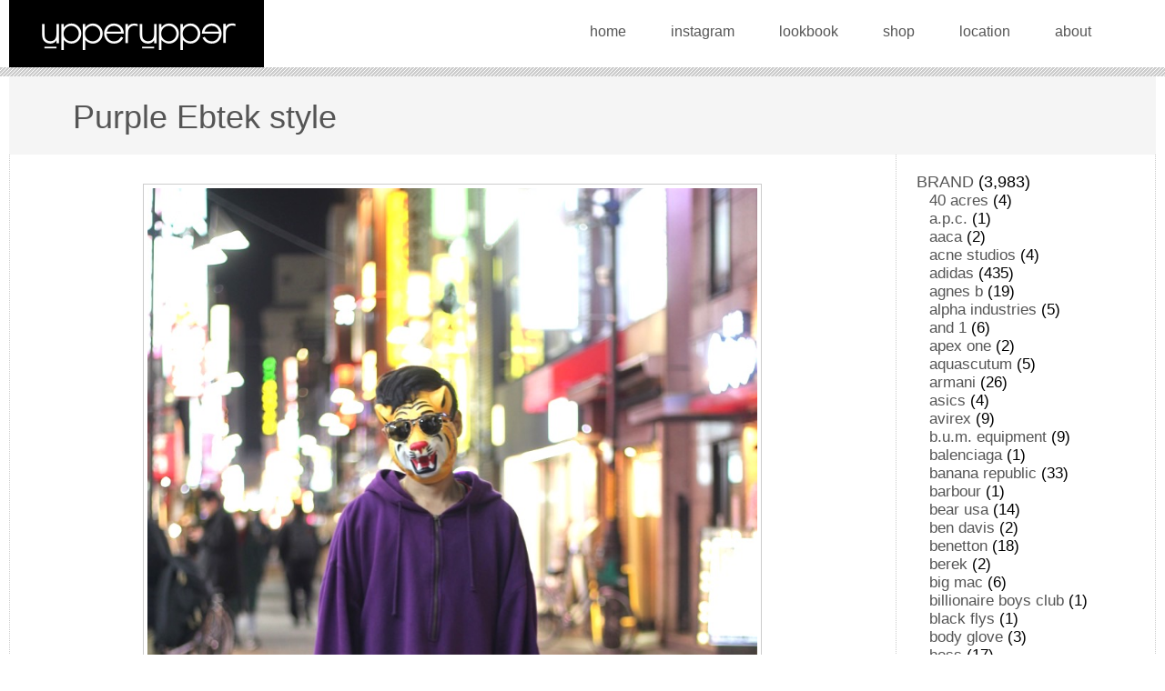

--- FILE ---
content_type: text/html; charset=UTF-8
request_url: https://upperupper.jp/2019/03/18/purple_ebtek_style/
body_size: 17883
content:
<!doctype html>
<html lang="ja">
<head>
<meta charset="UTF-8">
<meta name="viewport" content="width=device-width,initial-scale=1.0">
<title>Purple Ebtek style &#8211; upperupper</title>
<meta name='robots' content='max-image-preview:large' />
<style id='wp-img-auto-sizes-contain-inline-css'>
img:is([sizes=auto i],[sizes^="auto," i]){contain-intrinsic-size:3000px 1500px}
/*# sourceURL=wp-img-auto-sizes-contain-inline-css */
</style>
<style id='wp-block-library-inline-css'>
:root{--wp-block-synced-color:#7a00df;--wp-block-synced-color--rgb:122,0,223;--wp-bound-block-color:var(--wp-block-synced-color);--wp-editor-canvas-background:#ddd;--wp-admin-theme-color:#007cba;--wp-admin-theme-color--rgb:0,124,186;--wp-admin-theme-color-darker-10:#006ba1;--wp-admin-theme-color-darker-10--rgb:0,107,160.5;--wp-admin-theme-color-darker-20:#005a87;--wp-admin-theme-color-darker-20--rgb:0,90,135;--wp-admin-border-width-focus:2px}@media (min-resolution:192dpi){:root{--wp-admin-border-width-focus:1.5px}}.wp-element-button{cursor:pointer}:root .has-very-light-gray-background-color{background-color:#eee}:root .has-very-dark-gray-background-color{background-color:#313131}:root .has-very-light-gray-color{color:#eee}:root .has-very-dark-gray-color{color:#313131}:root .has-vivid-green-cyan-to-vivid-cyan-blue-gradient-background{background:linear-gradient(135deg,#00d084,#0693e3)}:root .has-purple-crush-gradient-background{background:linear-gradient(135deg,#34e2e4,#4721fb 50%,#ab1dfe)}:root .has-hazy-dawn-gradient-background{background:linear-gradient(135deg,#faaca8,#dad0ec)}:root .has-subdued-olive-gradient-background{background:linear-gradient(135deg,#fafae1,#67a671)}:root .has-atomic-cream-gradient-background{background:linear-gradient(135deg,#fdd79a,#004a59)}:root .has-nightshade-gradient-background{background:linear-gradient(135deg,#330968,#31cdcf)}:root .has-midnight-gradient-background{background:linear-gradient(135deg,#020381,#2874fc)}:root{--wp--preset--font-size--normal:16px;--wp--preset--font-size--huge:42px}.has-regular-font-size{font-size:1em}.has-larger-font-size{font-size:2.625em}.has-normal-font-size{font-size:var(--wp--preset--font-size--normal)}.has-huge-font-size{font-size:var(--wp--preset--font-size--huge)}.has-text-align-center{text-align:center}.has-text-align-left{text-align:left}.has-text-align-right{text-align:right}.has-fit-text{white-space:nowrap!important}#end-resizable-editor-section{display:none}.aligncenter{clear:both}.items-justified-left{justify-content:flex-start}.items-justified-center{justify-content:center}.items-justified-right{justify-content:flex-end}.items-justified-space-between{justify-content:space-between}.screen-reader-text{border:0;clip-path:inset(50%);height:1px;margin:-1px;overflow:hidden;padding:0;position:absolute;width:1px;word-wrap:normal!important}.screen-reader-text:focus{background-color:#ddd;clip-path:none;color:#444;display:block;font-size:1em;height:auto;left:5px;line-height:normal;padding:15px 23px 14px;text-decoration:none;top:5px;width:auto;z-index:100000}html :where(.has-border-color){border-style:solid}html :where([style*=border-top-color]){border-top-style:solid}html :where([style*=border-right-color]){border-right-style:solid}html :where([style*=border-bottom-color]){border-bottom-style:solid}html :where([style*=border-left-color]){border-left-style:solid}html :where([style*=border-width]){border-style:solid}html :where([style*=border-top-width]){border-top-style:solid}html :where([style*=border-right-width]){border-right-style:solid}html :where([style*=border-bottom-width]){border-bottom-style:solid}html :where([style*=border-left-width]){border-left-style:solid}html :where(img[class*=wp-image-]){height:auto;max-width:100%}:where(figure){margin:0 0 1em}html :where(.is-position-sticky){--wp-admin--admin-bar--position-offset:var(--wp-admin--admin-bar--height,0px)}@media screen and (max-width:600px){html :where(.is-position-sticky){--wp-admin--admin-bar--position-offset:0px}}

/*# sourceURL=wp-block-library-inline-css */
</style><style id='wp-block-archives-inline-css'>
.wp-block-archives{box-sizing:border-box}.wp-block-archives-dropdown label{display:block}
/*# sourceURL=https://upperupper.jp/cwp/wp-includes/blocks/archives/style.min.css */
</style>
<style id='wp-block-categories-inline-css'>
.wp-block-categories{box-sizing:border-box}.wp-block-categories.alignleft{margin-right:2em}.wp-block-categories.alignright{margin-left:2em}.wp-block-categories.wp-block-categories-dropdown.aligncenter{text-align:center}.wp-block-categories .wp-block-categories__label{display:block;width:100%}
/*# sourceURL=https://upperupper.jp/cwp/wp-includes/blocks/categories/style.min.css */
</style>
<style id='wp-block-image-inline-css'>
.wp-block-image>a,.wp-block-image>figure>a{display:inline-block}.wp-block-image img{box-sizing:border-box;height:auto;max-width:100%;vertical-align:bottom}@media not (prefers-reduced-motion){.wp-block-image img.hide{visibility:hidden}.wp-block-image img.show{animation:show-content-image .4s}}.wp-block-image[style*=border-radius] img,.wp-block-image[style*=border-radius]>a{border-radius:inherit}.wp-block-image.has-custom-border img{box-sizing:border-box}.wp-block-image.aligncenter{text-align:center}.wp-block-image.alignfull>a,.wp-block-image.alignwide>a{width:100%}.wp-block-image.alignfull img,.wp-block-image.alignwide img{height:auto;width:100%}.wp-block-image .aligncenter,.wp-block-image .alignleft,.wp-block-image .alignright,.wp-block-image.aligncenter,.wp-block-image.alignleft,.wp-block-image.alignright{display:table}.wp-block-image .aligncenter>figcaption,.wp-block-image .alignleft>figcaption,.wp-block-image .alignright>figcaption,.wp-block-image.aligncenter>figcaption,.wp-block-image.alignleft>figcaption,.wp-block-image.alignright>figcaption{caption-side:bottom;display:table-caption}.wp-block-image .alignleft{float:left;margin:.5em 1em .5em 0}.wp-block-image .alignright{float:right;margin:.5em 0 .5em 1em}.wp-block-image .aligncenter{margin-left:auto;margin-right:auto}.wp-block-image :where(figcaption){margin-bottom:1em;margin-top:.5em}.wp-block-image.is-style-circle-mask img{border-radius:9999px}@supports ((-webkit-mask-image:none) or (mask-image:none)) or (-webkit-mask-image:none){.wp-block-image.is-style-circle-mask img{border-radius:0;-webkit-mask-image:url('data:image/svg+xml;utf8,<svg viewBox="0 0 100 100" xmlns="http://www.w3.org/2000/svg"><circle cx="50" cy="50" r="50"/></svg>');mask-image:url('data:image/svg+xml;utf8,<svg viewBox="0 0 100 100" xmlns="http://www.w3.org/2000/svg"><circle cx="50" cy="50" r="50"/></svg>');mask-mode:alpha;-webkit-mask-position:center;mask-position:center;-webkit-mask-repeat:no-repeat;mask-repeat:no-repeat;-webkit-mask-size:contain;mask-size:contain}}:root :where(.wp-block-image.is-style-rounded img,.wp-block-image .is-style-rounded img){border-radius:9999px}.wp-block-image figure{margin:0}.wp-lightbox-container{display:flex;flex-direction:column;position:relative}.wp-lightbox-container img{cursor:zoom-in}.wp-lightbox-container img:hover+button{opacity:1}.wp-lightbox-container button{align-items:center;backdrop-filter:blur(16px) saturate(180%);background-color:#5a5a5a40;border:none;border-radius:4px;cursor:zoom-in;display:flex;height:20px;justify-content:center;opacity:0;padding:0;position:absolute;right:16px;text-align:center;top:16px;width:20px;z-index:100}@media not (prefers-reduced-motion){.wp-lightbox-container button{transition:opacity .2s ease}}.wp-lightbox-container button:focus-visible{outline:3px auto #5a5a5a40;outline:3px auto -webkit-focus-ring-color;outline-offset:3px}.wp-lightbox-container button:hover{cursor:pointer;opacity:1}.wp-lightbox-container button:focus{opacity:1}.wp-lightbox-container button:focus,.wp-lightbox-container button:hover,.wp-lightbox-container button:not(:hover):not(:active):not(.has-background){background-color:#5a5a5a40;border:none}.wp-lightbox-overlay{box-sizing:border-box;cursor:zoom-out;height:100vh;left:0;overflow:hidden;position:fixed;top:0;visibility:hidden;width:100%;z-index:100000}.wp-lightbox-overlay .close-button{align-items:center;cursor:pointer;display:flex;justify-content:center;min-height:40px;min-width:40px;padding:0;position:absolute;right:calc(env(safe-area-inset-right) + 16px);top:calc(env(safe-area-inset-top) + 16px);z-index:5000000}.wp-lightbox-overlay .close-button:focus,.wp-lightbox-overlay .close-button:hover,.wp-lightbox-overlay .close-button:not(:hover):not(:active):not(.has-background){background:none;border:none}.wp-lightbox-overlay .lightbox-image-container{height:var(--wp--lightbox-container-height);left:50%;overflow:hidden;position:absolute;top:50%;transform:translate(-50%,-50%);transform-origin:top left;width:var(--wp--lightbox-container-width);z-index:9999999999}.wp-lightbox-overlay .wp-block-image{align-items:center;box-sizing:border-box;display:flex;height:100%;justify-content:center;margin:0;position:relative;transform-origin:0 0;width:100%;z-index:3000000}.wp-lightbox-overlay .wp-block-image img{height:var(--wp--lightbox-image-height);min-height:var(--wp--lightbox-image-height);min-width:var(--wp--lightbox-image-width);width:var(--wp--lightbox-image-width)}.wp-lightbox-overlay .wp-block-image figcaption{display:none}.wp-lightbox-overlay button{background:none;border:none}.wp-lightbox-overlay .scrim{background-color:#fff;height:100%;opacity:.9;position:absolute;width:100%;z-index:2000000}.wp-lightbox-overlay.active{visibility:visible}@media not (prefers-reduced-motion){.wp-lightbox-overlay.active{animation:turn-on-visibility .25s both}.wp-lightbox-overlay.active img{animation:turn-on-visibility .35s both}.wp-lightbox-overlay.show-closing-animation:not(.active){animation:turn-off-visibility .35s both}.wp-lightbox-overlay.show-closing-animation:not(.active) img{animation:turn-off-visibility .25s both}.wp-lightbox-overlay.zoom.active{animation:none;opacity:1;visibility:visible}.wp-lightbox-overlay.zoom.active .lightbox-image-container{animation:lightbox-zoom-in .4s}.wp-lightbox-overlay.zoom.active .lightbox-image-container img{animation:none}.wp-lightbox-overlay.zoom.active .scrim{animation:turn-on-visibility .4s forwards}.wp-lightbox-overlay.zoom.show-closing-animation:not(.active){animation:none}.wp-lightbox-overlay.zoom.show-closing-animation:not(.active) .lightbox-image-container{animation:lightbox-zoom-out .4s}.wp-lightbox-overlay.zoom.show-closing-animation:not(.active) .lightbox-image-container img{animation:none}.wp-lightbox-overlay.zoom.show-closing-animation:not(.active) .scrim{animation:turn-off-visibility .4s forwards}}@keyframes show-content-image{0%{visibility:hidden}99%{visibility:hidden}to{visibility:visible}}@keyframes turn-on-visibility{0%{opacity:0}to{opacity:1}}@keyframes turn-off-visibility{0%{opacity:1;visibility:visible}99%{opacity:0;visibility:visible}to{opacity:0;visibility:hidden}}@keyframes lightbox-zoom-in{0%{transform:translate(calc((-100vw + var(--wp--lightbox-scrollbar-width))/2 + var(--wp--lightbox-initial-left-position)),calc(-50vh + var(--wp--lightbox-initial-top-position))) scale(var(--wp--lightbox-scale))}to{transform:translate(-50%,-50%) scale(1)}}@keyframes lightbox-zoom-out{0%{transform:translate(-50%,-50%) scale(1);visibility:visible}99%{visibility:visible}to{transform:translate(calc((-100vw + var(--wp--lightbox-scrollbar-width))/2 + var(--wp--lightbox-initial-left-position)),calc(-50vh + var(--wp--lightbox-initial-top-position))) scale(var(--wp--lightbox-scale));visibility:hidden}}
/*# sourceURL=https://upperupper.jp/cwp/wp-includes/blocks/image/style.min.css */
</style>
<style id='wp-block-group-inline-css'>
.wp-block-group{box-sizing:border-box}:where(.wp-block-group.wp-block-group-is-layout-constrained){position:relative}
/*# sourceURL=https://upperupper.jp/cwp/wp-includes/blocks/group/style.min.css */
</style>
<style id='wp-block-paragraph-inline-css'>
.is-small-text{font-size:.875em}.is-regular-text{font-size:1em}.is-large-text{font-size:2.25em}.is-larger-text{font-size:3em}.has-drop-cap:not(:focus):first-letter{float:left;font-size:8.4em;font-style:normal;font-weight:100;line-height:.68;margin:.05em .1em 0 0;text-transform:uppercase}body.rtl .has-drop-cap:not(:focus):first-letter{float:none;margin-left:.1em}p.has-drop-cap.has-background{overflow:hidden}:root :where(p.has-background){padding:1.25em 2.375em}:where(p.has-text-color:not(.has-link-color)) a{color:inherit}p.has-text-align-left[style*="writing-mode:vertical-lr"],p.has-text-align-right[style*="writing-mode:vertical-rl"]{rotate:180deg}
/*# sourceURL=https://upperupper.jp/cwp/wp-includes/blocks/paragraph/style.min.css */
</style>
<link rel='stylesheet' id='wc-blocks-style-css' href='https://upperupper.jp/cwp/wp-content/plugins/woocommerce/assets/client/blocks/wc-blocks.css?ver=wc-10.3.7' media='all' />
<style id='global-styles-inline-css'>
:root{--wp--preset--aspect-ratio--square: 1;--wp--preset--aspect-ratio--4-3: 4/3;--wp--preset--aspect-ratio--3-4: 3/4;--wp--preset--aspect-ratio--3-2: 3/2;--wp--preset--aspect-ratio--2-3: 2/3;--wp--preset--aspect-ratio--16-9: 16/9;--wp--preset--aspect-ratio--9-16: 9/16;--wp--preset--color--black: #000000;--wp--preset--color--cyan-bluish-gray: #abb8c3;--wp--preset--color--white: #ffffff;--wp--preset--color--pale-pink: #f78da7;--wp--preset--color--vivid-red: #cf2e2e;--wp--preset--color--luminous-vivid-orange: #ff6900;--wp--preset--color--luminous-vivid-amber: #fcb900;--wp--preset--color--light-green-cyan: #7bdcb5;--wp--preset--color--vivid-green-cyan: #00d084;--wp--preset--color--pale-cyan-blue: #8ed1fc;--wp--preset--color--vivid-cyan-blue: #0693e3;--wp--preset--color--vivid-purple: #9b51e0;--wp--preset--gradient--vivid-cyan-blue-to-vivid-purple: linear-gradient(135deg,rgb(6,147,227) 0%,rgb(155,81,224) 100%);--wp--preset--gradient--light-green-cyan-to-vivid-green-cyan: linear-gradient(135deg,rgb(122,220,180) 0%,rgb(0,208,130) 100%);--wp--preset--gradient--luminous-vivid-amber-to-luminous-vivid-orange: linear-gradient(135deg,rgb(252,185,0) 0%,rgb(255,105,0) 100%);--wp--preset--gradient--luminous-vivid-orange-to-vivid-red: linear-gradient(135deg,rgb(255,105,0) 0%,rgb(207,46,46) 100%);--wp--preset--gradient--very-light-gray-to-cyan-bluish-gray: linear-gradient(135deg,rgb(238,238,238) 0%,rgb(169,184,195) 100%);--wp--preset--gradient--cool-to-warm-spectrum: linear-gradient(135deg,rgb(74,234,220) 0%,rgb(151,120,209) 20%,rgb(207,42,186) 40%,rgb(238,44,130) 60%,rgb(251,105,98) 80%,rgb(254,248,76) 100%);--wp--preset--gradient--blush-light-purple: linear-gradient(135deg,rgb(255,206,236) 0%,rgb(152,150,240) 100%);--wp--preset--gradient--blush-bordeaux: linear-gradient(135deg,rgb(254,205,165) 0%,rgb(254,45,45) 50%,rgb(107,0,62) 100%);--wp--preset--gradient--luminous-dusk: linear-gradient(135deg,rgb(255,203,112) 0%,rgb(199,81,192) 50%,rgb(65,88,208) 100%);--wp--preset--gradient--pale-ocean: linear-gradient(135deg,rgb(255,245,203) 0%,rgb(182,227,212) 50%,rgb(51,167,181) 100%);--wp--preset--gradient--electric-grass: linear-gradient(135deg,rgb(202,248,128) 0%,rgb(113,206,126) 100%);--wp--preset--gradient--midnight: linear-gradient(135deg,rgb(2,3,129) 0%,rgb(40,116,252) 100%);--wp--preset--font-size--small: 13px;--wp--preset--font-size--medium: 20px;--wp--preset--font-size--large: 36px;--wp--preset--font-size--x-large: 42px;--wp--preset--spacing--20: 0.44rem;--wp--preset--spacing--30: 0.67rem;--wp--preset--spacing--40: 1rem;--wp--preset--spacing--50: 1.5rem;--wp--preset--spacing--60: 2.25rem;--wp--preset--spacing--70: 3.38rem;--wp--preset--spacing--80: 5.06rem;--wp--preset--shadow--natural: 6px 6px 9px rgba(0, 0, 0, 0.2);--wp--preset--shadow--deep: 12px 12px 50px rgba(0, 0, 0, 0.4);--wp--preset--shadow--sharp: 6px 6px 0px rgba(0, 0, 0, 0.2);--wp--preset--shadow--outlined: 6px 6px 0px -3px rgb(255, 255, 255), 6px 6px rgb(0, 0, 0);--wp--preset--shadow--crisp: 6px 6px 0px rgb(0, 0, 0);}:where(.is-layout-flex){gap: 0.5em;}:where(.is-layout-grid){gap: 0.5em;}body .is-layout-flex{display: flex;}.is-layout-flex{flex-wrap: wrap;align-items: center;}.is-layout-flex > :is(*, div){margin: 0;}body .is-layout-grid{display: grid;}.is-layout-grid > :is(*, div){margin: 0;}:where(.wp-block-columns.is-layout-flex){gap: 2em;}:where(.wp-block-columns.is-layout-grid){gap: 2em;}:where(.wp-block-post-template.is-layout-flex){gap: 1.25em;}:where(.wp-block-post-template.is-layout-grid){gap: 1.25em;}.has-black-color{color: var(--wp--preset--color--black) !important;}.has-cyan-bluish-gray-color{color: var(--wp--preset--color--cyan-bluish-gray) !important;}.has-white-color{color: var(--wp--preset--color--white) !important;}.has-pale-pink-color{color: var(--wp--preset--color--pale-pink) !important;}.has-vivid-red-color{color: var(--wp--preset--color--vivid-red) !important;}.has-luminous-vivid-orange-color{color: var(--wp--preset--color--luminous-vivid-orange) !important;}.has-luminous-vivid-amber-color{color: var(--wp--preset--color--luminous-vivid-amber) !important;}.has-light-green-cyan-color{color: var(--wp--preset--color--light-green-cyan) !important;}.has-vivid-green-cyan-color{color: var(--wp--preset--color--vivid-green-cyan) !important;}.has-pale-cyan-blue-color{color: var(--wp--preset--color--pale-cyan-blue) !important;}.has-vivid-cyan-blue-color{color: var(--wp--preset--color--vivid-cyan-blue) !important;}.has-vivid-purple-color{color: var(--wp--preset--color--vivid-purple) !important;}.has-black-background-color{background-color: var(--wp--preset--color--black) !important;}.has-cyan-bluish-gray-background-color{background-color: var(--wp--preset--color--cyan-bluish-gray) !important;}.has-white-background-color{background-color: var(--wp--preset--color--white) !important;}.has-pale-pink-background-color{background-color: var(--wp--preset--color--pale-pink) !important;}.has-vivid-red-background-color{background-color: var(--wp--preset--color--vivid-red) !important;}.has-luminous-vivid-orange-background-color{background-color: var(--wp--preset--color--luminous-vivid-orange) !important;}.has-luminous-vivid-amber-background-color{background-color: var(--wp--preset--color--luminous-vivid-amber) !important;}.has-light-green-cyan-background-color{background-color: var(--wp--preset--color--light-green-cyan) !important;}.has-vivid-green-cyan-background-color{background-color: var(--wp--preset--color--vivid-green-cyan) !important;}.has-pale-cyan-blue-background-color{background-color: var(--wp--preset--color--pale-cyan-blue) !important;}.has-vivid-cyan-blue-background-color{background-color: var(--wp--preset--color--vivid-cyan-blue) !important;}.has-vivid-purple-background-color{background-color: var(--wp--preset--color--vivid-purple) !important;}.has-black-border-color{border-color: var(--wp--preset--color--black) !important;}.has-cyan-bluish-gray-border-color{border-color: var(--wp--preset--color--cyan-bluish-gray) !important;}.has-white-border-color{border-color: var(--wp--preset--color--white) !important;}.has-pale-pink-border-color{border-color: var(--wp--preset--color--pale-pink) !important;}.has-vivid-red-border-color{border-color: var(--wp--preset--color--vivid-red) !important;}.has-luminous-vivid-orange-border-color{border-color: var(--wp--preset--color--luminous-vivid-orange) !important;}.has-luminous-vivid-amber-border-color{border-color: var(--wp--preset--color--luminous-vivid-amber) !important;}.has-light-green-cyan-border-color{border-color: var(--wp--preset--color--light-green-cyan) !important;}.has-vivid-green-cyan-border-color{border-color: var(--wp--preset--color--vivid-green-cyan) !important;}.has-pale-cyan-blue-border-color{border-color: var(--wp--preset--color--pale-cyan-blue) !important;}.has-vivid-cyan-blue-border-color{border-color: var(--wp--preset--color--vivid-cyan-blue) !important;}.has-vivid-purple-border-color{border-color: var(--wp--preset--color--vivid-purple) !important;}.has-vivid-cyan-blue-to-vivid-purple-gradient-background{background: var(--wp--preset--gradient--vivid-cyan-blue-to-vivid-purple) !important;}.has-light-green-cyan-to-vivid-green-cyan-gradient-background{background: var(--wp--preset--gradient--light-green-cyan-to-vivid-green-cyan) !important;}.has-luminous-vivid-amber-to-luminous-vivid-orange-gradient-background{background: var(--wp--preset--gradient--luminous-vivid-amber-to-luminous-vivid-orange) !important;}.has-luminous-vivid-orange-to-vivid-red-gradient-background{background: var(--wp--preset--gradient--luminous-vivid-orange-to-vivid-red) !important;}.has-very-light-gray-to-cyan-bluish-gray-gradient-background{background: var(--wp--preset--gradient--very-light-gray-to-cyan-bluish-gray) !important;}.has-cool-to-warm-spectrum-gradient-background{background: var(--wp--preset--gradient--cool-to-warm-spectrum) !important;}.has-blush-light-purple-gradient-background{background: var(--wp--preset--gradient--blush-light-purple) !important;}.has-blush-bordeaux-gradient-background{background: var(--wp--preset--gradient--blush-bordeaux) !important;}.has-luminous-dusk-gradient-background{background: var(--wp--preset--gradient--luminous-dusk) !important;}.has-pale-ocean-gradient-background{background: var(--wp--preset--gradient--pale-ocean) !important;}.has-electric-grass-gradient-background{background: var(--wp--preset--gradient--electric-grass) !important;}.has-midnight-gradient-background{background: var(--wp--preset--gradient--midnight) !important;}.has-small-font-size{font-size: var(--wp--preset--font-size--small) !important;}.has-medium-font-size{font-size: var(--wp--preset--font-size--medium) !important;}.has-large-font-size{font-size: var(--wp--preset--font-size--large) !important;}.has-x-large-font-size{font-size: var(--wp--preset--font-size--x-large) !important;}
/*# sourceURL=global-styles-inline-css */
</style>

<style id='classic-theme-styles-inline-css'>
/*! This file is auto-generated */
.wp-block-button__link{color:#fff;background-color:#32373c;border-radius:9999px;box-shadow:none;text-decoration:none;padding:calc(.667em + 2px) calc(1.333em + 2px);font-size:1.125em}.wp-block-file__button{background:#32373c;color:#fff;text-decoration:none}
/*# sourceURL=/wp-includes/css/classic-themes.min.css */
</style>
<link rel='stylesheet' id='woocommerce-layout-css' href='https://upperupper.jp/cwp/wp-content/plugins/woocommerce/assets/css/woocommerce-layout.css?ver=10.3.7' media='all' />
<link rel='stylesheet' id='woocommerce-smallscreen-css' href='https://upperupper.jp/cwp/wp-content/plugins/woocommerce/assets/css/woocommerce-smallscreen.css?ver=10.3.7' media='only screen and (max-width: 768px)' />
<link rel='stylesheet' id='woocommerce-general-css' href='https://upperupper.jp/cwp/wp-content/plugins/woocommerce/assets/css/woocommerce.css?ver=10.3.7' media='all' />
<style id='woocommerce-inline-inline-css'>
.woocommerce form .form-row .required { visibility: visible; }
/*# sourceURL=woocommerce-inline-inline-css */
</style>
<link rel='stylesheet' id='gateway-css' href='https://upperupper.jp/cwp/wp-content/plugins/woocommerce-paypal-payments/modules/ppcp-button/assets/css/gateway.css?ver=3.3.2' media='all' />
<link rel='stylesheet' id='brands-styles-css' href='https://upperupper.jp/cwp/wp-content/plugins/woocommerce/assets/css/brands.css?ver=10.3.7' media='all' />
<link rel='stylesheet' id='upperupper-style-css' href='https://upperupper.jp/cwp/wp-content/themes/upperupper/style.css?ver=1.0.0' media='all and (min-width:1024px)' />
<link rel='stylesheet' id='upperupper-style2-css' href='https://upperupper.jp/cwp/wp-content/themes/upperupper/mobile.css?ver=1.0.0' media='all and (max-width:1023px)' />
<script src="https://upperupper.jp/cwp/wp-content/themes/upperupper/js/jquery-3.6.0.min.js?ver=3.6.0" id="jquery-js"></script>
<script src="https://upperupper.jp/cwp/wp-content/themes/upperupper/js/jquery-migrate-3.3.2.min.js?ver=3.3.2" id="jquery-migrate-js"></script>
<script src="https://upperupper.jp/cwp/wp-content/plugins/woocommerce/assets/js/jquery-blockui/jquery.blockUI.min.js?ver=2.7.0-wc.10.3.7" id="wc-jquery-blockui-js" defer data-wp-strategy="defer"></script>
<script id="wc-add-to-cart-js-extra">
var wc_add_to_cart_params = {"ajax_url":"/cwp/wp-admin/admin-ajax.php","wc_ajax_url":"/?wc-ajax=%%endpoint%%","i18n_view_cart":"\u30ab\u30fc\u30c8\u3092\u8868\u793a","cart_url":"https://upperupper.jp/cart/","is_cart":"","cart_redirect_after_add":"no"};
//# sourceURL=wc-add-to-cart-js-extra
</script>
<script src="https://upperupper.jp/cwp/wp-content/plugins/woocommerce/assets/js/frontend/add-to-cart.min.js?ver=10.3.7" id="wc-add-to-cart-js" defer data-wp-strategy="defer"></script>
<script src="https://upperupper.jp/cwp/wp-content/plugins/woocommerce/assets/js/js-cookie/js.cookie.min.js?ver=2.1.4-wc.10.3.7" id="wc-js-cookie-js" defer data-wp-strategy="defer"></script>
<script id="woocommerce-js-extra">
var woocommerce_params = {"ajax_url":"/cwp/wp-admin/admin-ajax.php","wc_ajax_url":"/?wc-ajax=%%endpoint%%","i18n_password_show":"Show password","i18n_password_hide":"Hide password"};
//# sourceURL=woocommerce-js-extra
</script>
<script src="https://upperupper.jp/cwp/wp-content/plugins/woocommerce/assets/js/frontend/woocommerce.min.js?ver=10.3.7" id="woocommerce-js" defer data-wp-strategy="defer"></script>
	<noscript><style>.woocommerce-product-gallery{ opacity: 1 !important; }</style></noscript>
	
<link rel='stylesheet' id='wc-stripe-blocks-checkout-style-css' href='https://upperupper.jp/cwp/wp-content/plugins/woocommerce-gateway-stripe/build/upe-blocks.css?ver=5149cca93b0373758856' media='all' />
</head>

<body class="wp-singular post-template-default single single-post postid-3984 single-format-standard wp-theme-upperupper theme-upperupper woocommerce-no-js">

<div id="header">
<div class="header_inner">
<h1 id="logo" class="gradation"><a href="https://upperupper.jp/" rel="home"><img src="https://upperupper.jp/cwp/wp-content/themes/upperupper/img/title_logo.png" width="279" height="64" alt="upperupper"></a></h1>

<ul id="nav">
<li class="btn_home"><a href="https://upperupper.jp/">home</a></li>
<li class="btn_instagram"><a href="https://www.instagram.com/uprupr/" target="_blank">instagram</a></li>
<li class="btn_lookbook"><a href="/lookbook/">lookbook</a></li>
<li class="btn_shop"><a href="https://uprupr.base.shop" target="_blank">shop</a></li>
<li class="btn_location"><a href="/location/">location</a></li>
<li class="btn_about"><a href="https://uprupr.base.shop/about" target="_blank">about</a></li>
</ul>
<!-- .header_inner end--></div>
<!-- #header end--></div>







<main id="contents">
<h1 class="entry-title">Purple Ebtek style</h1>
<div id="entryset">

<div id="main" class="entry">

<figure class="wp-block-image"><img decoding="async" src="/lookbookdata/entry_img/2019-03-18%2019.28.00.jpg" alt="2019-03-18 19.28.00.jpg"/></figure>



<figure class="wp-block-image"><img decoding="async" src="/lookbookdata/entry_img/2019-03-18%2019.30.20.jpg" alt="2019-03-18 19.30.20.jpg"/></figure>



<figure class="wp-block-image"><img decoding="async" src="/lookbookdata/entry_img/2019-03-18%2019.28.16.jpg" alt="2019-03-18 19.28.16.jpg"/></figure>



<figure class="wp-block-image"><img decoding="async" src="/lookbookdata/entry_img/2019-03-18%2019.34.51.jpg" alt="2019-03-18 19.34.51.jpg"/></figure>



<figure class="wp-block-image"><img decoding="async" src="/lookbookdata/entry_img/2019-03-18%2019.34.57.jpg" alt="2019-03-18 19.34.57.jpg"/></figure>



<figure class="wp-block-image"><img decoding="async" src="/lookbookdata/entry_img/2019-03-18%2019.35.41.jpg" alt="2019-03-18 19.35.41.jpg"/></figure>



<p>Eddie Bauer 90&#8217;s vintage Ebtek half-zip loose hoodie XL<span style="color: #ff0000;"> sold</span></p>



<p>NIKE 00&#8217;s vintage NCAA Cincinatti Bearcats Danny Fortson black jersey 4XL<span style="color: #ff0000;"> sold</span></p>



<p>Polo Jeans Co. 00&#8217;s vintage blue denim cargo shorts W34 <span style="color: #ff0000;">sold</span></p>

<ul class="entry_footer">
<li>Category : <a href="https://upperupper.jp/category/brand/" rel="category tag">BRAND</a> , <a href="https://upperupper.jp/category/brand/eddie-bauer/" rel="category tag">eddie bauer</a> , <a href="https://upperupper.jp/category/item/" rel="category tag">ITEM</a> , <a href="https://upperupper.jp/category/item/jersey/" rel="category tag">jersey</a> , <a href="https://upperupper.jp/category/other/nba-mlb-nfl-nhl-etc/" rel="category tag">NBA, MLB, NFL, NHL etc</a> , <a href="https://upperupper.jp/category/brand/nike/" rel="category tag">nike</a> , <a href="https://upperupper.jp/category/other/" rel="category tag">OTHER</a> , <a href="https://upperupper.jp/category/brand/ralph-lauren/" rel="category tag">ralph lauren</a> , <a href="https://upperupper.jp/category/item/shorts/" rel="category tag">shorts</a> , <a href="https://upperupper.jp/category/item/sweats-hoodie/" rel="category tag">sweats, hoodie</a></li>
<li>18 March, 2019</li>
<!-- entry_footer --></ul>

<ul class="paginator">
<li><a href="https://upperupper.jp/2019/03/18/wu_wear_jeans_style/" rel="prev">prev</a></li>
<li><a href="https://upperupper.jp/2019/03/21/1961_yankees_style/" rel="next">next</a></li>
</ul>


<!-- #main --></div>
<!--entryset end--></div>

<aside id="sub" class="widget-area">
<section id="block-6" class="widget widget_block">
<div class="wp-block-group"><div class="wp-block-group__inner-container is-layout-flow wp-block-group-is-layout-flow"><ul class="wp-block-categories-list wp-block-categories">	<li class="cat-item cat-item-36"><a href="https://upperupper.jp/category/brand/">BRAND</a> (3,983)
<ul class='children'>
	<li class="cat-item cat-item-184"><a href="https://upperupper.jp/category/brand/40-acres/">40 acres</a> (4)
</li>
	<li class="cat-item cat-item-271"><a href="https://upperupper.jp/category/brand/a-p-c/">a.p.c.</a> (1)
</li>
	<li class="cat-item cat-item-297"><a href="https://upperupper.jp/category/brand/aaca/">aaca</a> (2)
</li>
	<li class="cat-item cat-item-223"><a href="https://upperupper.jp/category/brand/acne-studios/">acne studios</a> (4)
</li>
	<li class="cat-item cat-item-43"><a href="https://upperupper.jp/category/brand/adidas/">adidas</a> (435)
</li>
	<li class="cat-item cat-item-107"><a href="https://upperupper.jp/category/brand/agnes-b/">agnes b</a> (19)
</li>
	<li class="cat-item cat-item-233"><a href="https://upperupper.jp/category/brand/alpha-industries/">alpha industries</a> (5)
</li>
	<li class="cat-item cat-item-305"><a href="https://upperupper.jp/category/brand/and-1/">and 1</a> (6)
</li>
	<li class="cat-item cat-item-234"><a href="https://upperupper.jp/category/brand/apex-one/">apex one</a> (2)
</li>
	<li class="cat-item cat-item-237"><a href="https://upperupper.jp/category/brand/aquascutum/">aquascutum</a> (5)
</li>
	<li class="cat-item cat-item-159"><a href="https://upperupper.jp/category/brand/armani/">armani</a> (26)
</li>
	<li class="cat-item cat-item-179"><a href="https://upperupper.jp/category/brand/asics/">asics</a> (4)
</li>
	<li class="cat-item cat-item-212"><a href="https://upperupper.jp/category/brand/avirex/">avirex</a> (9)
</li>
	<li class="cat-item cat-item-222"><a href="https://upperupper.jp/category/brand/b-u-m-equipment/">b.u.m. equipment</a> (9)
</li>
	<li class="cat-item cat-item-279"><a href="https://upperupper.jp/category/brand/balenciaga/">balenciaga</a> (1)
</li>
	<li class="cat-item cat-item-192"><a href="https://upperupper.jp/category/brand/banana-republic/">banana republic</a> (33)
</li>
	<li class="cat-item cat-item-296"><a href="https://upperupper.jp/category/brand/barbour/">barbour</a> (1)
</li>
	<li class="cat-item cat-item-213"><a href="https://upperupper.jp/category/brand/bear-usa/">bear usa</a> (14)
</li>
	<li class="cat-item cat-item-289"><a href="https://upperupper.jp/category/brand/ben-davis/">ben davis</a> (2)
</li>
	<li class="cat-item cat-item-61"><a href="https://upperupper.jp/category/brand/benetton/">benetton</a> (18)
</li>
	<li class="cat-item cat-item-147"><a href="https://upperupper.jp/category/brand/berek/">berek</a> (2)
</li>
	<li class="cat-item cat-item-70"><a href="https://upperupper.jp/category/brand/big-mac/">big mac</a> (6)
</li>
	<li class="cat-item cat-item-301"><a href="https://upperupper.jp/category/brand/billionaire-boys-club/">billionaire boys club</a> (1)
</li>
	<li class="cat-item cat-item-255"><a href="https://upperupper.jp/category/brand/black-flys/">black flys</a> (1)
</li>
	<li class="cat-item cat-item-274"><a href="https://upperupper.jp/category/brand/body-glove/">body glove</a> (3)
</li>
	<li class="cat-item cat-item-228"><a href="https://upperupper.jp/category/brand/boss/">boss</a> (17)
</li>
	<li class="cat-item cat-item-105"><a href="https://upperupper.jp/category/brand/british-knights/">british knights</a> (4)
</li>
	<li class="cat-item cat-item-140"><a href="https://upperupper.jp/category/brand/brooks-brothers/">brooks brothers</a> (19)
</li>
	<li class="cat-item cat-item-227"><a href="https://upperupper.jp/category/brand/bugle-boy/">bugle boy</a> (2)
</li>
	<li class="cat-item cat-item-158"><a href="https://upperupper.jp/category/brand/burberrys/">burberrys</a> (21)
</li>
	<li class="cat-item cat-item-298"><a href="https://upperupper.jp/category/brand/cabelas/">cabela&#039;s</a> (6)
</li>
	<li class="cat-item cat-item-133"><a href="https://upperupper.jp/category/brand/calvin-klein/">calvin klein</a> (53)
</li>
	<li class="cat-item cat-item-276"><a href="https://upperupper.jp/category/brand/canada-goose/">canada goose</a> (1)
</li>
	<li class="cat-item cat-item-167"><a href="https://upperupper.jp/category/brand/carhartt/">carhartt</a> (312)
</li>
	<li class="cat-item cat-item-106"><a href="https://upperupper.jp/category/brand/carters/">carter&#039;s</a> (1)
</li>
	<li class="cat-item cat-item-300"><a href="https://upperupper.jp/category/brand/castelbajac/">castelbajac</a> (5)
</li>
	<li class="cat-item cat-item-262"><a href="https://upperupper.jp/category/brand/caterpillar/">caterpillar</a> (8)
</li>
	<li class="cat-item cat-item-186"><a href="https://upperupper.jp/category/brand/ccm/">ccm</a> (29)
</li>
	<li class="cat-item cat-item-95"><a href="https://upperupper.jp/category/brand/chalk-line/">chalk line</a> (29)
</li>
	<li class="cat-item cat-item-48"><a href="https://upperupper.jp/category/brand/champion/">champion</a> (420)
</li>
	<li class="cat-item cat-item-293"><a href="https://upperupper.jp/category/brand/chase/">chase</a> (11)
</li>
	<li class="cat-item cat-item-108"><a href="https://upperupper.jp/category/brand/chippewa/">chippewa</a> (1)
</li>
	<li class="cat-item cat-item-66"><a href="https://upperupper.jp/category/brand/christian-dior/">christian dior</a> (17)
</li>
	<li class="cat-item cat-item-87"><a href="https://upperupper.jp/category/brand/cliff-engle/">cliff engle</a> (20)
</li>
	<li class="cat-item cat-item-168"><a href="https://upperupper.jp/category/brand/club-monaco/">club monaco</a> (6)
</li>
	<li class="cat-item cat-item-166"><a href="https://upperupper.jp/category/brand/coach/">coach</a> (5)
</li>
	<li class="cat-item cat-item-59"><a href="https://upperupper.jp/category/brand/coca-cola/">coca cola</a> (26)
</li>
	<li class="cat-item cat-item-217"><a href="https://upperupper.jp/category/brand/cole-haan/">cole haan</a> (4)
</li>
	<li class="cat-item cat-item-139"><a href="https://upperupper.jp/category/brand/columbia/">columbia</a> (191)
</li>
	<li class="cat-item cat-item-263"><a href="https://upperupper.jp/category/brand/comme-des-garcons/">comme des garçons</a> (2)
</li>
	<li class="cat-item cat-item-282"><a href="https://upperupper.jp/category/brand/converse/">converse</a> (4)
</li>
	<li class="cat-item cat-item-62"><a href="https://upperupper.jp/category/brand/coogi/">coogi</a> (54)
</li>
	<li class="cat-item cat-item-129"><a href="https://upperupper.jp/category/brand/crazee-wear/">crazee wear</a> (2)
</li>
	<li class="cat-item cat-item-67"><a href="https://upperupper.jp/category/brand/cross-colours/">cross colours</a> (90)
</li>
	<li class="cat-item cat-item-164"><a href="https://upperupper.jp/category/brand/cybertek/">cybertek</a> (2)
</li>
	<li class="cat-item cat-item-215"><a href="https://upperupper.jp/category/brand/danner/">danner</a> (19)
</li>
	<li class="cat-item cat-item-294"><a href="https://upperupper.jp/category/brand/davoucci/">davoucci</a> (8)
</li>
	<li class="cat-item cat-item-286"><a href="https://upperupper.jp/category/brand/denver-hayes/">denver hayes</a> (2)
</li>
	<li class="cat-item cat-item-176"><a href="https://upperupper.jp/category/brand/dickies/">dickies</a> (55)
</li>
	<li class="cat-item cat-item-264"><a href="https://upperupper.jp/category/brand/diesel/">diesel</a> (4)
</li>
	<li class="cat-item cat-item-98"><a href="https://upperupper.jp/category/brand/dkny/">dkny</a> (51)
</li>
	<li class="cat-item cat-item-202"><a href="https://upperupper.jp/category/brand/dobbs/">dobbs</a> (43)
</li>
	<li class="cat-item cat-item-82"><a href="https://upperupper.jp/category/brand/dooney-bourke/">dooney &amp; bourke</a> (3)
</li>
	<li class="cat-item cat-item-91"><a href="https://upperupper.jp/category/brand/double-goose/">double goose</a> (6)
</li>
	<li class="cat-item cat-item-162"><a href="https://upperupper.jp/category/brand/drum-major/">drum major</a> (1)
</li>
	<li class="cat-item cat-item-165"><a href="https://upperupper.jp/category/brand/dunhill/">dunhill</a> (1)
</li>
	<li class="cat-item cat-item-250"><a href="https://upperupper.jp/category/brand/ecko/">ecko</a> (11)
</li>
	<li class="cat-item cat-item-190"><a href="https://upperupper.jp/category/brand/eddie-bauer/">eddie bauer</a> (106)
</li>
	<li class="cat-item cat-item-211"><a href="https://upperupper.jp/category/brand/enyce/">enyce</a> (4)
</li>
	<li class="cat-item cat-item-152"><a href="https://upperupper.jp/category/brand/ernst-engel/">ernst engel</a> (1)
</li>
	<li class="cat-item cat-item-242"><a href="https://upperupper.jp/category/brand/esleep/">esleep</a> (2)
</li>
	<li class="cat-item cat-item-193"><a href="https://upperupper.jp/category/brand/esprit/">esprit</a> (10)
</li>
	<li class="cat-item cat-item-226"><a href="https://upperupper.jp/category/brand/ezze-wear/">ezze wear</a> (2)
</li>
	<li class="cat-item cat-item-136"><a href="https://upperupper.jp/category/brand/felco/">felco</a> (2)
</li>
	<li class="cat-item cat-item-292"><a href="https://upperupper.jp/category/brand/ferragamo/">ferragamo</a> (2)
</li>
	<li class="cat-item cat-item-89"><a href="https://upperupper.jp/category/brand/fila/">fila</a> (49)
</li>
	<li class="cat-item cat-item-285"><a href="https://upperupper.jp/category/brand/filson/">filson</a> (2)
</li>
	<li class="cat-item cat-item-243"><a href="https://upperupper.jp/category/brand/first-down/">first down</a> (1)
</li>
	<li class="cat-item cat-item-283"><a href="https://upperupper.jp/category/brand/fox/">fox</a> (4)
</li>
	<li class="cat-item cat-item-291"><a href="https://upperupper.jp/category/brand/fruit-of-the-loom/">fruit of the loom</a> (11)
</li>
	<li class="cat-item cat-item-175"><a href="https://upperupper.jp/category/brand/fubu/">fubu</a> (120)
</li>
	<li class="cat-item cat-item-163"><a href="https://upperupper.jp/category/brand/fuda-international/">fuda international</a> (5)
</li>
	<li class="cat-item cat-item-143"><a href="https://upperupper.jp/category/brand/g-iii/">g-III</a> (32)
</li>
	<li class="cat-item cat-item-119"><a href="https://upperupper.jp/category/brand/g-h-bass/">g.h. bass</a> (1)
</li>
	<li class="cat-item cat-item-209"><a href="https://upperupper.jp/category/brand/gap/">gap</a> (122)
</li>
	<li class="cat-item cat-item-173"><a href="https://upperupper.jp/category/brand/get-used/">get used</a> (7)
</li>
	<li class="cat-item cat-item-115"><a href="https://upperupper.jp/category/brand/giorgio-armani/">giorgio armani</a> (2)
</li>
	<li class="cat-item cat-item-58"><a href="https://upperupper.jp/category/brand/girbaud/">girbaud</a> (236)
</li>
	<li class="cat-item cat-item-203"><a href="https://upperupper.jp/category/brand/gitano/">gitano</a> (2)
</li>
	<li class="cat-item cat-item-80"><a href="https://upperupper.jp/category/brand/givenchy/">givenchy</a> (9)
</li>
	<li class="cat-item cat-item-127"><a href="https://upperupper.jp/category/brand/gotcha/">gotcha</a> (6)
</li>
	<li class="cat-item cat-item-270"><a href="https://upperupper.jp/category/brand/gramicci/">gramicci</a> (3)
</li>
	<li class="cat-item cat-item-198"><a href="https://upperupper.jp/category/brand/gucci/">gucci</a> (13)
</li>
	<li class="cat-item cat-item-88"><a href="https://upperupper.jp/category/brand/guess/">guess</a> (147)
</li>
	<li class="cat-item cat-item-269"><a href="https://upperupper.jp/category/brand/harley-davidson/">harley davidson</a> (14)
</li>
	<li class="cat-item cat-item-265"><a href="https://upperupper.jp/category/brand/harris-tweed/">harris tweed</a> (12)
</li>
	<li class="cat-item cat-item-169"><a href="https://upperupper.jp/category/brand/helly-hansen/">helly hansen</a> (12)
</li>
	<li class="cat-item cat-item-224"><a href="https://upperupper.jp/category/brand/hobie/">hobie</a> (4)
</li>
	<li class="cat-item cat-item-161"><a href="https://upperupper.jp/category/brand/horace-partridge/">horace partridge</a> (2)
</li>
	<li class="cat-item cat-item-172"><a href="https://upperupper.jp/category/brand/hugo-boss/">hugo boss</a> (9)
</li>
	<li class="cat-item cat-item-272"><a href="https://upperupper.jp/category/brand/hummel/">hummel</a> (1)
</li>
	<li class="cat-item cat-item-96"><a href="https://upperupper.jp/category/brand/hush-puppies/">hush puppies</a> (6)
</li>
	<li class="cat-item cat-item-86"><a href="https://upperupper.jp/category/brand/iceberg/">iceberg</a> (23)
</li>
	<li class="cat-item cat-item-170"><a href="https://upperupper.jp/category/brand/ike-behar/">ike behar</a> (1)
</li>
	<li class="cat-item cat-item-151"><a href="https://upperupper.jp/category/brand/izod/">izod</a> (12)
</li>
	<li class="cat-item cat-item-199"><a href="https://upperupper.jp/category/brand/j-crew/">j.crew</a> (12)
</li>
	<li class="cat-item cat-item-78"><a href="https://upperupper.jp/category/brand/jackie-vital/">jackie vital</a> (3)
</li>
	<li class="cat-item cat-item-225"><a href="https://upperupper.jp/category/brand/jams-world/">jams world</a> (11)
</li>
	<li class="cat-item cat-item-277"><a href="https://upperupper.jp/category/brand/jansport/">jansport</a> (4)
</li>
	<li class="cat-item cat-item-177"><a href="https://upperupper.jp/category/brand/jc-penney/">jc penney</a> (7)
</li>
	<li class="cat-item cat-item-132"><a href="https://upperupper.jp/category/brand/jeff-hamilton/">jeff hamilton</a> (35)
</li>
	<li class="cat-item cat-item-153"><a href="https://upperupper.jp/category/brand/jekel/">jekel</a> (1)
</li>
	<li class="cat-item cat-item-121"><a href="https://upperupper.jp/category/brand/jimmyz/">jimmy&#039;z</a> (1)
</li>
	<li class="cat-item cat-item-118"><a href="https://upperupper.jp/category/brand/jordache/">jordache</a> (4)
</li>
	<li class="cat-item cat-item-185"><a href="https://upperupper.jp/category/brand/jordan/">jordan</a> (42)
</li>
	<li class="cat-item cat-item-65"><a href="https://upperupper.jp/category/brand/kangol/">kangol</a> (167)
</li>
	<li class="cat-item cat-item-278"><a href="https://upperupper.jp/category/brand/kappa/">kappa</a> (8)
</li>
	<li class="cat-item cat-item-200"><a href="https://upperupper.jp/category/brand/karl-kani/">karl kani</a> (18)
</li>
	<li class="cat-item cat-item-120"><a href="https://upperupper.jp/category/brand/kenzo/">kenzo</a> (1)
</li>
	<li class="cat-item cat-item-266"><a href="https://upperupper.jp/category/brand/king-size/">king size</a> (23)
</li>
	<li class="cat-item cat-item-258"><a href="https://upperupper.jp/category/brand/kobe-sportswear/">kobe sportswear</a> (1)
</li>
	<li class="cat-item cat-item-288"><a href="https://upperupper.jp/category/brand/koho/">koho</a> (7)
</li>
	<li class="cat-item cat-item-251"><a href="https://upperupper.jp/category/brand/l-a-gear/">l.a. gear</a> (2)
</li>
	<li class="cat-item cat-item-144"><a href="https://upperupper.jp/category/brand/l-l-bean/">l.l.bean</a> (66)
</li>
	<li class="cat-item cat-item-191"><a href="https://upperupper.jp/category/brand/lacoste/">lacoste</a> (11)
</li>
	<li class="cat-item cat-item-281"><a href="https://upperupper.jp/category/brand/lands-end/">lands&#039; end</a> (11)
</li>
	<li class="cat-item cat-item-229"><a href="https://upperupper.jp/category/brand/le-tigre/">le tigre</a> (1)
</li>
	<li class="cat-item cat-item-194"><a href="https://upperupper.jp/category/brand/lee/">lee</a> (41)
</li>
	<li class="cat-item cat-item-75"><a href="https://upperupper.jp/category/brand/levis/">levi&#039;s</a> (556)
</li>
	<li class="cat-item cat-item-256"><a href="https://upperupper.jp/category/brand/lifes-a-beach/">life&#039;s a beach</a> (1)
</li>
	<li class="cat-item cat-item-122"><a href="https://upperupper.jp/category/brand/lightning-bolt/">lightning bolt</a> (1)
</li>
	<li class="cat-item cat-item-253"><a href="https://upperupper.jp/category/brand/liquid-blue/">liquid blue</a> (12)
</li>
	<li class="cat-item cat-item-171"><a href="https://upperupper.jp/category/brand/logo-7/">logo 7</a> (34)
</li>
	<li class="cat-item cat-item-236"><a href="https://upperupper.jp/category/brand/logo-athletic/">logo athletic</a> (13)
</li>
	<li class="cat-item cat-item-160"><a href="https://upperupper.jp/category/brand/london-fog/">london fog</a> (18)
</li>
	<li class="cat-item cat-item-267"><a href="https://upperupper.jp/category/brand/louis-vuitton/">louis vuitton</a> (1)
</li>
	<li class="cat-item cat-item-247"><a href="https://upperupper.jp/category/brand/lugz/">lugz</a> (1)
</li>
	<li class="cat-item cat-item-259"><a href="https://upperupper.jp/category/brand/macgregor/">macgregor</a> (2)
</li>
	<li class="cat-item cat-item-221"><a href="https://upperupper.jp/category/brand/machine/">machine</a> (5)
</li>
	<li class="cat-item cat-item-210"><a href="https://upperupper.jp/category/brand/mackintosh/">mackintosh</a> (3)
</li>
	<li class="cat-item cat-item-42"><a href="https://upperupper.jp/category/brand/magic-johnson-ts/">magic johnson t&#039;s</a> (11)
</li>
	<li class="cat-item cat-item-113"><a href="https://upperupper.jp/category/brand/majestic/">majestic</a> (99)
</li>
	<li class="cat-item cat-item-114"><a href="https://upperupper.jp/category/brand/major-damage/">major damage</a> (2)
</li>
	<li class="cat-item cat-item-230"><a href="https://upperupper.jp/category/brand/marlboro/">marlboro</a> (15)
</li>
	<li class="cat-item cat-item-245"><a href="https://upperupper.jp/category/brand/maurice-malone/">maurice malone</a> (2)
</li>
	<li class="cat-item cat-item-81"><a href="https://upperupper.jp/category/brand/mcm/">mcm</a> (1)
</li>
	<li class="cat-item cat-item-207"><a href="https://upperupper.jp/category/brand/mecca/">mecca</a> (2)
</li>
	<li class="cat-item cat-item-275"><a href="https://upperupper.jp/category/brand/members-only/">members only</a> (3)
</li>
	<li class="cat-item cat-item-246"><a href="https://upperupper.jp/category/brand/michigan-rag-co/">michigan rag co.</a> (1)
</li>
	<li class="cat-item cat-item-157"><a href="https://upperupper.jp/category/brand/michiko-koshino/">michiko koshino</a> (1)
</li>
	<li class="cat-item cat-item-130"><a href="https://upperupper.jp/category/brand/mirage/">mirage</a> (17)
</li>
	<li class="cat-item cat-item-303"><a href="https://upperupper.jp/category/brand/miskeen/">miskeen</a> (3)
</li>
	<li class="cat-item cat-item-197"><a href="https://upperupper.jp/category/brand/mitchell-ness/">mitchell &amp; ness</a> (148)
</li>
	<li class="cat-item cat-item-99"><a href="https://upperupper.jp/category/brand/moncler/">moncler</a> (1)
</li>
	<li class="cat-item cat-item-182"><a href="https://upperupper.jp/category/brand/moschino/">moschino</a> (2)
</li>
	<li class="cat-item cat-item-280"><a href="https://upperupper.jp/category/brand/mountain-hardwear/">mountain hardwear</a> (2)
</li>
	<li class="cat-item cat-item-117"><a href="https://upperupper.jp/category/brand/nautica/">nautica</a> (217)
</li>
	<li class="cat-item cat-item-195"><a href="https://upperupper.jp/category/brand/new-balance/">new balance</a> (37)
</li>
	<li class="cat-item cat-item-201"><a href="https://upperupper.jp/category/brand/new-era/">new era</a> (89)
</li>
	<li class="cat-item cat-item-47"><a href="https://upperupper.jp/category/brand/nike/">nike</a> (818)
</li>
	<li class="cat-item cat-item-232"><a href="https://upperupper.jp/category/brand/nutmeg/">nutmeg</a> (7)
</li>
	<li class="cat-item cat-item-304"><a href="https://upperupper.jp/category/brand/nza-tu/">nza-tu</a> (9)
</li>
	<li class="cat-item cat-item-125"><a href="https://upperupper.jp/category/brand/ocean-pacific/">ocean pacific</a> (24)
</li>
	<li class="cat-item cat-item-244"><a href="https://upperupper.jp/category/brand/old-navy/">old navy</a> (18)
</li>
	<li class="cat-item cat-item-138"><a href="https://upperupper.jp/category/brand/orvis/">orvis</a> (7)
</li>
	<li class="cat-item cat-item-181"><a href="https://upperupper.jp/category/brand/pachinno/">pachinno</a> (1)
</li>
	<li class="cat-item cat-item-219"><a href="https://upperupper.jp/category/brand/paco-jeans/">paco jeans</a> (10)
</li>
	<li class="cat-item cat-item-94"><a href="https://upperupper.jp/category/brand/patagonia/">patagonia</a> (12)
</li>
	<li class="cat-item cat-item-131"><a href="https://upperupper.jp/category/brand/pay-day/">pay day</a> (2)
</li>
	<li class="cat-item cat-item-188"><a href="https://upperupper.jp/category/brand/pelle-pelle/">pelle pelle</a> (26)
</li>
	<li class="cat-item cat-item-273"><a href="https://upperupper.jp/category/brand/pendleton/">pendleton</a> (5)
</li>
	<li class="cat-item cat-item-110"><a href="https://upperupper.jp/category/brand/pepsi/">pepsi</a> (4)
</li>
	<li class="cat-item cat-item-220"><a href="https://upperupper.jp/category/brand/perry-ellis/">perry ellis</a> (26)
</li>
	<li class="cat-item cat-item-206"><a href="https://upperupper.jp/category/brand/phat-farm/">phat farm</a> (14)
</li>
	<li class="cat-item cat-item-149"><a href="https://upperupper.jp/category/brand/philippe-monet/">philippe monet</a> (1)
</li>
	<li class="cat-item cat-item-104"><a href="https://upperupper.jp/category/brand/pierre-cardin/">pierre cardin</a> (54)
</li>
	<li class="cat-item cat-item-240"><a href="https://upperupper.jp/category/brand/playboy/">playboy</a> (4)
</li>
	<li class="cat-item cat-item-235"><a href="https://upperupper.jp/category/brand/pony/">pony</a> (3)
</li>
	<li class="cat-item cat-item-260"><a href="https://upperupper.jp/category/brand/prada/">prada</a> (4)
</li>
	<li class="cat-item cat-item-156"><a href="https://upperupper.jp/category/brand/pro-player/">pro player</a> (21)
</li>
	<li class="cat-item cat-item-180"><a href="https://upperupper.jp/category/brand/pronto-uomo/">pronto-uomo</a> (8)
</li>
	<li class="cat-item cat-item-92"><a href="https://upperupper.jp/category/brand/pucci/">pucci</a> (4)
</li>
	<li class="cat-item cat-item-84"><a href="https://upperupper.jp/category/brand/puma/">puma</a> (27)
</li>
	<li class="cat-item cat-item-126"><a href="https://upperupper.jp/category/brand/quicksilver/">quicksilver</a> (11)
</li>
	<li class="cat-item cat-item-39"><a href="https://upperupper.jp/category/brand/ralph-lauren/">ralph lauren</a> (1,392)
</li>
	<li class="cat-item cat-item-196"><a href="https://upperupper.jp/category/brand/rawlings/">rawlings</a> (3)
</li>
	<li class="cat-item cat-item-257"><a href="https://upperupper.jp/category/brand/ray-ban/">ray ban</a> (4)
</li>
	<li class="cat-item cat-item-284"><a href="https://upperupper.jp/category/brand/redhead/">redhead</a> (5)
</li>
	<li class="cat-item cat-item-72"><a href="https://upperupper.jp/category/brand/reebok/">reebok</a> (252)
</li>
	<li class="cat-item cat-item-74"><a href="https://upperupper.jp/category/brand/rei/">rei</a> (2)
</li>
	<li class="cat-item cat-item-299"><a href="https://upperupper.jp/category/brand/reyn-spooner/">reyn spooner</a> (7)
</li>
	<li class="cat-item cat-item-134"><a href="https://upperupper.jp/category/brand/robert-stock/">robert stock</a> (4)
</li>
	<li class="cat-item cat-item-216"><a href="https://upperupper.jp/category/brand/rocawear/">rocawear</a> (15)
</li>
	<li class="cat-item cat-item-187"><a href="https://upperupper.jp/category/brand/rocky-mountain/">rocky mountain</a> (1)
</li>
	<li class="cat-item cat-item-295"><a href="https://upperupper.jp/category/brand/roots/">roots</a> (3)
</li>
	<li class="cat-item cat-item-231"><a href="https://upperupper.jp/category/brand/russell/">russell</a> (18)
</li>
	<li class="cat-item cat-item-239"><a href="https://upperupper.jp/category/brand/rusty/">rusty</a> (3)
</li>
	<li class="cat-item cat-item-252"><a href="https://upperupper.jp/category/brand/saks-fifth-avenue/">saks fifth avenue</a> (3)
</li>
	<li class="cat-item cat-item-116"><a href="https://upperupper.jp/category/brand/salem/">salem</a> (22)
</li>
	<li class="cat-item cat-item-142"><a href="https://upperupper.jp/category/brand/schott/">schott</a> (3)
</li>
	<li class="cat-item cat-item-204"><a href="https://upperupper.jp/category/brand/sean-john/">sean john</a> (33)
</li>
	<li class="cat-item cat-item-76"><a href="https://upperupper.jp/category/brand/sears/">sears</a> (3)
</li>
	<li class="cat-item cat-item-146"><a href="https://upperupper.jp/category/brand/sergio-tacchini/">sergio tacchini</a> (3)
</li>
	<li class="cat-item cat-item-205"><a href="https://upperupper.jp/category/brand/snoop-dogg-clothing/">snoop dogg clothing</a> (3)
</li>
	<li class="cat-item cat-item-302"><a href="https://upperupper.jp/category/brand/south-pole/">south pole</a> (8)
</li>
	<li class="cat-item cat-item-77"><a href="https://upperupper.jp/category/brand/spalding/">spalding</a> (2)
</li>
	<li class="cat-item cat-item-90"><a href="https://upperupper.jp/category/brand/sports-specialties/">sports specialties</a> (13)
</li>
	<li class="cat-item cat-item-83"><a href="https://upperupper.jp/category/brand/starter/">starter</a> (293)
</li>
	<li class="cat-item cat-item-214"><a href="https://upperupper.jp/category/brand/stussy/">stussy</a> (5)
</li>
	<li class="cat-item cat-item-128"><a href="https://upperupper.jp/category/brand/surf-style/">surf style</a> (39)
</li>
	<li class="cat-item cat-item-52"><a href="https://upperupper.jp/category/brand/swatch/">swatch</a> (1)
</li>
	<li class="cat-item cat-item-248"><a href="https://upperupper.jp/category/brand/the-game/">the game</a> (8)
</li>
	<li class="cat-item cat-item-73"><a href="https://upperupper.jp/category/brand/the-north-face/">the north face</a> (69)
</li>
	<li class="cat-item cat-item-135"><a href="https://upperupper.jp/category/brand/timberland/">timberland</a> (101)
</li>
	<li class="cat-item cat-item-241"><a href="https://upperupper.jp/category/brand/todays-news/">todays news</a> (1)
</li>
	<li class="cat-item cat-item-69"><a href="https://upperupper.jp/category/brand/tommy-hilfiger/">tommy hilfiger</a> (434)
</li>
	<li class="cat-item cat-item-174"><a href="https://upperupper.jp/category/brand/traffic/">traffic</a> (1)
</li>
	<li class="cat-item cat-item-100"><a href="https://upperupper.jp/category/brand/triple-f-a-t-goose/">triple f.a.t. goose</a> (7)
</li>
	<li class="cat-item cat-item-97"><a href="https://upperupper.jp/category/brand/troop/">troop</a> (7)
</li>
	<li class="cat-item cat-item-268"><a href="https://upperupper.jp/category/brand/tsubi/">tsubi</a> (2)
</li>
	<li class="cat-item cat-item-290"><a href="https://upperupper.jp/category/brand/umbro/">umbro</a> (3)
</li>
	<li class="cat-item cat-item-254"><a href="https://upperupper.jp/category/brand/under-armour/">under armour</a> (2)
</li>
	<li class="cat-item cat-item-141"><a href="https://upperupper.jp/category/brand/upperupper/">upperupper</a> (77)
</li>
	<li class="cat-item cat-item-218"><a href="https://upperupper.jp/category/brand/versace/">versace</a> (20)
</li>
	<li class="cat-item cat-item-287"><a href="https://upperupper.jp/category/brand/vf-imagewear/">vf imagewear</a> (6)
</li>
	<li class="cat-item cat-item-150"><a href="https://upperupper.jp/category/brand/wheremi/">wheremi</a> (1)
</li>
	<li class="cat-item cat-item-45"><a href="https://upperupper.jp/category/brand/wilson/">wilson</a> (8)
</li>
	<li class="cat-item cat-item-238"><a href="https://upperupper.jp/category/brand/windriver/">windriver</a> (6)
</li>
	<li class="cat-item cat-item-145"><a href="https://upperupper.jp/category/brand/winter-king/">winter king</a> (2)
</li>
	<li class="cat-item cat-item-93"><a href="https://upperupper.jp/category/brand/woolrich/">woolrich</a> (32)
</li>
	<li class="cat-item cat-item-249"><a href="https://upperupper.jp/category/brand/wrangler/">wrangler</a> (21)
</li>
	<li class="cat-item cat-item-137"><a href="https://upperupper.jp/category/brand/wu-wear/">wu wear</a> (15)
</li>
	<li class="cat-item cat-item-183"><a href="https://upperupper.jp/category/brand/yves-saint-laurent/">yves saint laurent</a> (16)
</li>
	<li class="cat-item cat-item-55"><a href="https://upperupper.jp/category/brand/zubaz/">zubaz</a> (21)
</li>
</ul>
</li>
	<li class="cat-item cat-item-37"><a href="https://upperupper.jp/category/item/">ITEM</a> (4,097)
<ul class='children'>
	<li class="cat-item cat-item-148"><a href="https://upperupper.jp/category/item/accessories/">accessories</a> (130)
</li>
	<li class="cat-item cat-item-51"><a href="https://upperupper.jp/category/item/bag/">bag</a> (65)
</li>
	<li class="cat-item cat-item-44"><a href="https://upperupper.jp/category/item/baseball-shirt/">baseball shirt</a> (137)
</li>
	<li class="cat-item cat-item-189"><a href="https://upperupper.jp/category/item/dress-skirt/">dress, skirt</a> (12)
</li>
	<li class="cat-item cat-item-50"><a href="https://upperupper.jp/category/item/eyewear/">eyewear</a> (24)
</li>
	<li class="cat-item cat-item-154"><a href="https://upperupper.jp/category/item/gloves/">gloves</a> (2)
</li>
	<li class="cat-item cat-item-38"><a href="https://upperupper.jp/category/item/headwear/">headwear</a> (1,650)
</li>
	<li class="cat-item cat-item-112"><a href="https://upperupper.jp/category/item/jersey/">jersey</a> (858)
</li>
	<li class="cat-item cat-item-261"><a href="https://upperupper.jp/category/item/kids/">kids</a> (4)
</li>
	<li class="cat-item cat-item-53"><a href="https://upperupper.jp/category/item/light-jacket/">light jacket</a> (1,369)
</li>
	<li class="cat-item cat-item-208"><a href="https://upperupper.jp/category/item/long-sleeve-t-shirt/">long sleeve t-shirt</a> (290)
</li>
	<li class="cat-item cat-item-63"><a href="https://upperupper.jp/category/item/outerwear/">outerwear</a> (1,019)
</li>
	<li class="cat-item cat-item-71"><a href="https://upperupper.jp/category/item/overalls-jumpsuit/">overalls, jumpsuit</a> (176)
</li>
	<li class="cat-item cat-item-54"><a href="https://upperupper.jp/category/item/pants/">pants</a> (2,262)
</li>
	<li class="cat-item cat-item-68"><a href="https://upperupper.jp/category/item/polo-shirt/">polo shirt</a> (88)
</li>
	<li class="cat-item cat-item-60"><a href="https://upperupper.jp/category/item/rugby-shirt/">rugby shirt</a> (40)
</li>
	<li class="cat-item cat-item-40"><a href="https://upperupper.jp/category/item/scarf-bandana-tie/">scarf, bandana, tie</a> (143)
</li>
	<li class="cat-item cat-item-79"><a href="https://upperupper.jp/category/item/set-up/">set up</a> (35)
</li>
	<li class="cat-item cat-item-49"><a href="https://upperupper.jp/category/item/shirt/">shirt</a> (1,216)
</li>
	<li class="cat-item cat-item-85"><a href="https://upperupper.jp/category/item/shoes/">shoes</a> (234)
</li>
	<li class="cat-item cat-item-41"><a href="https://upperupper.jp/category/item/shorts/">shorts</a> (1,070)
</li>
	<li class="cat-item cat-item-64"><a href="https://upperupper.jp/category/item/sweater/">sweater</a> (569)
</li>
	<li class="cat-item cat-item-57"><a href="https://upperupper.jp/category/item/sweats-hoodie/">sweats, hoodie</a> (1,166)
</li>
	<li class="cat-item cat-item-35"><a href="https://upperupper.jp/category/item/t-shirt/">t-shirt</a> (1,132)
</li>
	<li class="cat-item cat-item-46"><a href="https://upperupper.jp/category/item/tank-top/">tank top</a> (139)
</li>
	<li class="cat-item cat-item-124"><a href="https://upperupper.jp/category/item/towel/">towel</a> (3)
</li>
	<li class="cat-item cat-item-155"><a href="https://upperupper.jp/category/item/toy/">toy</a> (2)
</li>
	<li class="cat-item cat-item-56"><a href="https://upperupper.jp/category/item/vest/">vest</a> (266)
</li>
</ul>
</li>
	<li class="cat-item cat-item-101"><a href="https://upperupper.jp/category/other/">OTHER</a> (1,894)
<ul class='children'>
	<li class="cat-item cat-item-102"><a href="https://upperupper.jp/category/other/anime-cartoon-etc/">anime, cartoon etc</a> (252)
</li>
	<li class="cat-item cat-item-109"><a href="https://upperupper.jp/category/other/art-classic-contemporary-pop-etc/">art (classic, contemporary, pop etc)</a> (21)
</li>
	<li class="cat-item cat-item-123"><a href="https://upperupper.jp/category/other/artists-historical-figures-etc/">artists, historical figures etc</a> (189)
</li>
	<li class="cat-item cat-item-103"><a href="https://upperupper.jp/category/other/military/">military</a> (206)
</li>
	<li class="cat-item cat-item-111"><a href="https://upperupper.jp/category/other/nba-mlb-nfl-nhl-etc/">NBA, MLB, NFL, NHL etc</a> (1,306)
</li>
	<li class="cat-item cat-item-178"><a href="https://upperupper.jp/category/other/olympics-etc/">olympics etc</a> (86)
</li>
</ul>
</li>
</ul></div></div>
</section><section id="block-7" class="widget widget_block widget_archive"><ul class="wp-block-archives-list wp-block-archives">	<li><a href='https://upperupper.jp/2023/06/'>June 2023（5）</a></li>
	<li><a href='https://upperupper.jp/2023/04/'>April 2023（3）</a></li>
	<li><a href='https://upperupper.jp/2023/03/'>March 2023（5）</a></li>
	<li><a href='https://upperupper.jp/2023/02/'>February 2023（5）</a></li>
	<li><a href='https://upperupper.jp/2023/01/'>January 2023（3）</a></li>
	<li><a href='https://upperupper.jp/2022/12/'>December 2022（18）</a></li>
	<li><a href='https://upperupper.jp/2022/11/'>November 2022（10）</a></li>
	<li><a href='https://upperupper.jp/2022/10/'>October 2022（34）</a></li>
	<li><a href='https://upperupper.jp/2022/09/'>September 2022（16）</a></li>
	<li><a href='https://upperupper.jp/2022/08/'>August 2022（13）</a></li>
	<li><a href='https://upperupper.jp/2022/07/'>July 2022（20）</a></li>
	<li><a href='https://upperupper.jp/2022/06/'>June 2022（44）</a></li>
	<li><a href='https://upperupper.jp/2022/05/'>May 2022（42）</a></li>
	<li><a href='https://upperupper.jp/2022/04/'>April 2022（46）</a></li>
	<li><a href='https://upperupper.jp/2022/03/'>March 2022（49）</a></li>
	<li><a href='https://upperupper.jp/2022/02/'>February 2022（25）</a></li>
	<li><a href='https://upperupper.jp/2022/01/'>January 2022（42）</a></li>
	<li><a href='https://upperupper.jp/2021/12/'>December 2021（27）</a></li>
	<li><a href='https://upperupper.jp/2021/11/'>November 2021（25）</a></li>
	<li><a href='https://upperupper.jp/2021/10/'>October 2021（29）</a></li>
	<li><a href='https://upperupper.jp/2021/09/'>September 2021（32）</a></li>
	<li><a href='https://upperupper.jp/2021/08/'>August 2021（37）</a></li>
	<li><a href='https://upperupper.jp/2021/07/'>July 2021（27）</a></li>
	<li><a href='https://upperupper.jp/2021/06/'>June 2021（28）</a></li>
	<li><a href='https://upperupper.jp/2021/05/'>May 2021（26）</a></li>
	<li><a href='https://upperupper.jp/2021/04/'>April 2021（32）</a></li>
	<li><a href='https://upperupper.jp/2021/03/'>March 2021（25）</a></li>
	<li><a href='https://upperupper.jp/2021/02/'>February 2021（20）</a></li>
	<li><a href='https://upperupper.jp/2021/01/'>January 2021（29）</a></li>
	<li><a href='https://upperupper.jp/2020/12/'>December 2020（28）</a></li>
	<li><a href='https://upperupper.jp/2020/11/'>November 2020（24）</a></li>
	<li><a href='https://upperupper.jp/2020/10/'>October 2020（37）</a></li>
	<li><a href='https://upperupper.jp/2020/09/'>September 2020（38）</a></li>
	<li><a href='https://upperupper.jp/2020/08/'>August 2020（38）</a></li>
	<li><a href='https://upperupper.jp/2020/07/'>July 2020（45）</a></li>
	<li><a href='https://upperupper.jp/2020/06/'>June 2020（44）</a></li>
	<li><a href='https://upperupper.jp/2020/05/'>May 2020（4）</a></li>
	<li><a href='https://upperupper.jp/2020/04/'>April 2020（3）</a></li>
	<li><a href='https://upperupper.jp/2020/03/'>March 2020（31）</a></li>
	<li><a href='https://upperupper.jp/2020/02/'>February 2020（34）</a></li>
	<li><a href='https://upperupper.jp/2020/01/'>January 2020（27）</a></li>
	<li><a href='https://upperupper.jp/2019/12/'>December 2019（22）</a></li>
	<li><a href='https://upperupper.jp/2019/11/'>November 2019（24）</a></li>
	<li><a href='https://upperupper.jp/2019/10/'>October 2019（37）</a></li>
	<li><a href='https://upperupper.jp/2019/09/'>September 2019（31）</a></li>
	<li><a href='https://upperupper.jp/2019/08/'>August 2019（39）</a></li>
	<li><a href='https://upperupper.jp/2019/07/'>July 2019（39）</a></li>
	<li><a href='https://upperupper.jp/2019/06/'>June 2019（38）</a></li>
	<li><a href='https://upperupper.jp/2019/05/'>May 2019（39）</a></li>
	<li><a href='https://upperupper.jp/2019/04/'>April 2019（37）</a></li>
	<li><a href='https://upperupper.jp/2019/03/'>March 2019（43）</a></li>
	<li><a href='https://upperupper.jp/2019/02/'>February 2019（39）</a></li>
	<li><a href='https://upperupper.jp/2019/01/'>January 2019（37）</a></li>
	<li><a href='https://upperupper.jp/2018/12/'>December 2018（52）</a></li>
	<li><a href='https://upperupper.jp/2018/11/'>November 2018（49）</a></li>
	<li><a href='https://upperupper.jp/2018/10/'>October 2018（54）</a></li>
	<li><a href='https://upperupper.jp/2018/09/'>September 2018（57）</a></li>
	<li><a href='https://upperupper.jp/2018/08/'>August 2018（61）</a></li>
	<li><a href='https://upperupper.jp/2018/07/'>July 2018（57）</a></li>
	<li><a href='https://upperupper.jp/2018/06/'>June 2018（59）</a></li>
	<li><a href='https://upperupper.jp/2018/05/'>May 2018（60）</a></li>
	<li><a href='https://upperupper.jp/2018/04/'>April 2018（51）</a></li>
	<li><a href='https://upperupper.jp/2018/03/'>March 2018（55）</a></li>
	<li><a href='https://upperupper.jp/2018/02/'>February 2018（47）</a></li>
	<li><a href='https://upperupper.jp/2018/01/'>January 2018（48）</a></li>
	<li><a href='https://upperupper.jp/2017/12/'>December 2017（48）</a></li>
	<li><a href='https://upperupper.jp/2017/11/'>November 2017（48）</a></li>
	<li><a href='https://upperupper.jp/2017/10/'>October 2017（49）</a></li>
	<li><a href='https://upperupper.jp/2017/09/'>September 2017（54）</a></li>
	<li><a href='https://upperupper.jp/2017/08/'>August 2017（64）</a></li>
	<li><a href='https://upperupper.jp/2017/07/'>July 2017（82）</a></li>
	<li><a href='https://upperupper.jp/2017/06/'>June 2017（70）</a></li>
	<li><a href='https://upperupper.jp/2017/05/'>May 2017（60）</a></li>
	<li><a href='https://upperupper.jp/2017/04/'>April 2017（54）</a></li>
	<li><a href='https://upperupper.jp/2017/03/'>March 2017（54）</a></li>
	<li><a href='https://upperupper.jp/2017/02/'>February 2017（50）</a></li>
	<li><a href='https://upperupper.jp/2017/01/'>January 2017（50）</a></li>
	<li><a href='https://upperupper.jp/2016/12/'>December 2016（52）</a></li>
	<li><a href='https://upperupper.jp/2016/11/'>November 2016（49）</a></li>
	<li><a href='https://upperupper.jp/2016/10/'>October 2016（58）</a></li>
	<li><a href='https://upperupper.jp/2016/09/'>September 2016（66）</a></li>
	<li><a href='https://upperupper.jp/2016/08/'>August 2016（46）</a></li>
	<li><a href='https://upperupper.jp/2016/07/'>July 2016（43）</a></li>
	<li><a href='https://upperupper.jp/2016/06/'>June 2016（41）</a></li>
	<li><a href='https://upperupper.jp/2016/05/'>May 2016（45）</a></li>
	<li><a href='https://upperupper.jp/2016/04/'>April 2016（42）</a></li>
	<li><a href='https://upperupper.jp/2016/03/'>March 2016（51）</a></li>
	<li><a href='https://upperupper.jp/2016/02/'>February 2016（35）</a></li>
	<li><a href='https://upperupper.jp/2016/01/'>January 2016（26）</a></li>
	<li><a href='https://upperupper.jp/2015/12/'>December 2015（20）</a></li>
	<li><a href='https://upperupper.jp/2015/11/'>November 2015（39）</a></li>
	<li><a href='https://upperupper.jp/2015/10/'>October 2015（28）</a></li>
	<li><a href='https://upperupper.jp/2015/09/'>September 2015（41）</a></li>
	<li><a href='https://upperupper.jp/2015/08/'>August 2015（36）</a></li>
	<li><a href='https://upperupper.jp/2015/07/'>July 2015（33）</a></li>
	<li><a href='https://upperupper.jp/2015/06/'>June 2015（43）</a></li>
	<li><a href='https://upperupper.jp/2015/05/'>May 2015（40）</a></li>
	<li><a href='https://upperupper.jp/2015/04/'>April 2015（11）</a></li>
	<li><a href='https://upperupper.jp/2015/03/'>March 2015（24）</a></li>
	<li><a href='https://upperupper.jp/2015/02/'>February 2015（42）</a></li>
	<li><a href='https://upperupper.jp/2015/01/'>January 2015（21）</a></li>
	<li><a href='https://upperupper.jp/2014/12/'>December 2014（33）</a></li>
	<li><a href='https://upperupper.jp/2014/11/'>November 2014（25）</a></li>
	<li><a href='https://upperupper.jp/2014/10/'>October 2014（32）</a></li>
	<li><a href='https://upperupper.jp/2014/09/'>September 2014（33）</a></li>
	<li><a href='https://upperupper.jp/2014/08/'>August 2014（20）</a></li>
	<li><a href='https://upperupper.jp/2014/07/'>July 2014（34）</a></li>
	<li><a href='https://upperupper.jp/2014/06/'>June 2014（14）</a></li>
	<li><a href='https://upperupper.jp/2014/05/'>May 2014（19）</a></li>
	<li><a href='https://upperupper.jp/2014/04/'>April 2014（12）</a></li>
	<li><a href='https://upperupper.jp/2014/03/'>March 2014（11）</a></li>
	<li><a href='https://upperupper.jp/2014/02/'>February 2014（11）</a></li>
	<li><a href='https://upperupper.jp/2014/01/'>January 2014（19）</a></li>
	<li><a href='https://upperupper.jp/2013/12/'>December 2013（16）</a></li>
	<li><a href='https://upperupper.jp/2013/11/'>November 2013（14）</a></li>
	<li><a href='https://upperupper.jp/2013/10/'>October 2013（23）</a></li>
	<li><a href='https://upperupper.jp/2013/09/'>September 2013（22）</a></li>
	<li><a href='https://upperupper.jp/2013/08/'>August 2013（17）</a></li>
</ul></section><!-- #sub --></aside>

<!-- #contents --></main>




<div id="footer">
<p class="pagetop2"><a href="#header" class="gradation">page top</a></p>

<div class="footer_inner">
<div class="footer_block2">
<p>copyright &copy; upperupper all rights reserved</p>
<!-- .footer_block end--></div>

<ul id="snsicon">
<li id="sns03"><a href="http://instagram.com/uprupr/">Instagram</a></li>
<li id="sns01"><a href="https://twitter.com/upperupper">twitter</a></li>
<li id="sns02"><a href="https://www.facebook.com/upperupper.jp">facebook</a></li>
<li id="sns04"><a href="/feed/">feed</a></li>
</ul>
<!-- .footer_inner end--></div>
<!-- #footer end--></div>

<script type="speculationrules">
{"prefetch":[{"source":"document","where":{"and":[{"href_matches":"/*"},{"not":{"href_matches":["/cwp/wp-*.php","/cwp/wp-admin/*","/cwp/wp-content/uploads/*","/cwp/wp-content/*","/cwp/wp-content/plugins/*","/cwp/wp-content/themes/upperupper/*","/*\\?(.+)"]}},{"not":{"selector_matches":"a[rel~=\"nofollow\"]"}},{"not":{"selector_matches":".no-prefetch, .no-prefetch a"}}]},"eagerness":"conservative"}]}
</script>
	<script>
		(function () {
			var c = document.body.className;
			c = c.replace(/woocommerce-no-js/, 'woocommerce-js');
			document.body.className = c;
		})();
	</script>
	<script id="ppcp-smart-button-js-extra">
var PayPalCommerceGateway = {"url":"https://www.paypal.com/sdk/js?client-id=AVwYrafhnnjQl6Slwgjy5qNudA7OxCSTTmRrXZeEV_YPhkjjVRdpNKGqnzak8WTj0a9M-_WArIK--ZG4&currency=JPY&integration-date=2026-01-05&components=buttons,funding-eligibility&vault=true&commit=false&intent=capture&disable-funding=card,paylater&enable-funding=venmo","url_params":{"client-id":"AVwYrafhnnjQl6Slwgjy5qNudA7OxCSTTmRrXZeEV_YPhkjjVRdpNKGqnzak8WTj0a9M-_WArIK--ZG4","currency":"JPY","integration-date":"2026-01-05","components":"buttons,funding-eligibility","vault":"true","commit":"false","intent":"capture","disable-funding":"card,paylater","enable-funding":"venmo"},"script_attributes":{"data-partner-attribution-id":"Woo_PPCP"},"client_id":"AVwYrafhnnjQl6Slwgjy5qNudA7OxCSTTmRrXZeEV_YPhkjjVRdpNKGqnzak8WTj0a9M-_WArIK--ZG4","currency":"JPY","data_client_id":{"set_attribute":true,"endpoint":"/?wc-ajax=ppc-data-client-id","nonce":"69787cdae3","user":0,"has_subscriptions":false,"paypal_subscriptions_enabled":false},"redirect":"https://upperupper.jp/checkout/","context":"mini-cart","ajax":{"simulate_cart":{"endpoint":"/?wc-ajax=ppc-simulate-cart","nonce":"951bd9b373"},"change_cart":{"endpoint":"/?wc-ajax=ppc-change-cart","nonce":"0f4f749d74"},"create_order":{"endpoint":"/?wc-ajax=ppc-create-order","nonce":"ad39db2ec3"},"approve_order":{"endpoint":"/?wc-ajax=ppc-approve-order","nonce":"ea888eb1e2"},"get_order":{"endpoint":"/?wc-ajax=ppc-get-order","nonce":"32ddc5cbfa"},"approve_subscription":{"endpoint":"/?wc-ajax=ppc-approve-subscription","nonce":"a37bdaf254"},"vault_paypal":{"endpoint":"/?wc-ajax=ppc-vault-paypal","nonce":"cf2641873c"},"save_checkout_form":{"endpoint":"/?wc-ajax=ppc-save-checkout-form","nonce":"9fb44460c2"},"validate_checkout":{"endpoint":"/?wc-ajax=ppc-validate-checkout","nonce":"743a01920d"},"cart_script_params":{"endpoint":"/?wc-ajax=ppc-cart-script-params"},"create_setup_token":{"endpoint":"/?wc-ajax=ppc-create-setup-token","nonce":"de4c1ad78e"},"create_payment_token":{"endpoint":"/?wc-ajax=ppc-create-payment-token","nonce":"b8a46320f3"},"create_payment_token_for_guest":{"endpoint":"/?wc-ajax=ppc-update-customer-id","nonce":"0691279539"},"update_shipping":{"endpoint":"/?wc-ajax=ppc-update-shipping","nonce":"8a2d5de853"},"update_customer_shipping":{"shipping_options":{"endpoint":"https://upperupper.jp/wp-json/wc/store/v1/cart/select-shipping-rate"},"shipping_address":{"cart_endpoint":"https://upperupper.jp/wp-json/wc/store/v1/cart/","update_customer_endpoint":"https://upperupper.jp/wp-json/wc/store/v1/cart/update-customer"},"wp_rest_nonce":"f529ed68bd","update_shipping_method":"/?wc-ajax=update_shipping_method"}},"cart_contains_subscription":"","subscription_plan_id":"","vault_v3_enabled":"","variable_paypal_subscription_variations":[],"variable_paypal_subscription_variation_from_cart":"","subscription_product_allowed":"","locations_with_subscription_product":{"product":false,"payorder":false,"cart":false},"enforce_vault":"","can_save_vault_token":"1","is_free_trial_cart":"","vaulted_paypal_email":"","bn_codes":{"checkout":"Woo_PPCP","cart":"Woo_PPCP","mini-cart":"Woo_PPCP","product":"Woo_PPCP"},"payer":null,"button":{"wrapper":"#ppc-button-ppcp-gateway","is_disabled":false,"mini_cart_wrapper":"#ppc-button-minicart","is_mini_cart_disabled":false,"cancel_wrapper":"#ppcp-cancel","mini_cart_style":{"layout":"vertical","color":"blue","shape":"rect","label":"paypal","tagline":false,"height":35},"style":{"layout":"vertical","color":"blue","shape":"rect","label":"paypal","tagline":false}},"separate_buttons":{"card":{"id":"ppcp-card-button-gateway","wrapper":"#ppc-button-ppcp-card-button-gateway","style":{"shape":"rect","color":"black","layout":"horizontal"}}},"hosted_fields":{"wrapper":"#ppcp-hosted-fields","labels":{"credit_card_number":"","cvv":"","mm_yy":"MM/YY","fields_empty":"Card payment details are missing. Please fill in all required fields.","fields_not_valid":"Unfortunately, your credit card details are not valid.","card_not_supported":"Unfortunately, we do not support your credit card.","cardholder_name_required":"Cardholder's first and last name are required, please fill the checkout form required fields."},"valid_cards":["mastercard","visa","amex","jcb","american-express","master-card"],"contingency":"SCA_WHEN_REQUIRED"},"messages":[],"labels":{"error":{"generic":"Something went wrong. Please try again or choose another payment source.","required":{"generic":"Required form fields are not filled.","field":"%s \u306f\u5fc5\u9808\u9805\u76ee\u3067\u3059\u3002","elements":{"terms":"\u6ce8\u6587\u624b\u7d9a\u304d\u3092\u9032\u3081\u308b\u306b\u306f\u3001\u5229\u7528\u898f\u7d04\u3092\u8aad\u3093\u3067\u540c\u610f\u3057\u3066\u304f\u3060\u3055\u3044\u3002"}}},"billing_field":"\u8acb\u6c42\u5148\u6b04\u306e %s","shipping_field":"\u914d\u9001\u5148\u6b04\u306e %s "},"simulate_cart":{"enabled":true,"throttling":5000},"order_id":"0","single_product_buttons_enabled":"","mini_cart_buttons_enabled":"1","basic_checkout_validation_enabled":"","early_checkout_validation_enabled":"1","funding_sources_without_redirect":["paypal","paylater","venmo","card"],"user":{"is_logged":false,"has_wc_card_payment_tokens":false},"should_handle_shipping_in_paypal":"","server_side_shipping_callback":{"enabled":true},"appswitch":{"enabled":true},"needShipping":"","vaultingEnabled":"1","productType":null,"manualRenewalEnabled":"","final_review_enabled":"1"};
//# sourceURL=ppcp-smart-button-js-extra
</script>
<script src="https://upperupper.jp/cwp/wp-content/plugins/woocommerce-paypal-payments/modules/ppcp-button/assets/js/button.js?ver=3.3.2" id="ppcp-smart-button-js"></script>
<script src="https://upperupper.jp/cwp/wp-content/themes/upperupper/js/navigation.js?ver=1.0.0" id="upperupper-navigation-js"></script>
<script src="https://upperupper.jp/cwp/wp-content/plugins/woocommerce/assets/js/sourcebuster/sourcebuster.min.js?ver=10.3.7" id="sourcebuster-js-js"></script>
<script id="wc-order-attribution-js-extra">
var wc_order_attribution = {"params":{"lifetime":1.0e-5,"session":30,"base64":false,"ajaxurl":"https://upperupper.jp/cwp/wp-admin/admin-ajax.php","prefix":"wc_order_attribution_","allowTracking":true},"fields":{"source_type":"current.typ","referrer":"current_add.rf","utm_campaign":"current.cmp","utm_source":"current.src","utm_medium":"current.mdm","utm_content":"current.cnt","utm_id":"current.id","utm_term":"current.trm","utm_source_platform":"current.plt","utm_creative_format":"current.fmt","utm_marketing_tactic":"current.tct","session_entry":"current_add.ep","session_start_time":"current_add.fd","session_pages":"session.pgs","session_count":"udata.vst","user_agent":"udata.uag"}};
//# sourceURL=wc-order-attribution-js-extra
</script>
<script src="https://upperupper.jp/cwp/wp-content/plugins/woocommerce/assets/js/frontend/order-attribution.min.js?ver=10.3.7" id="wc-order-attribution-js"></script>

<link rel="stylesheet" type="text/css" href="https://upperupper.jp/cwp/wp-content/themes/upperupper/css/jquery.fancybox.min.css">
<script src="https://upperupper.jp/cwp/wp-content/themes/upperupper/js/jquery.fancybox.min.js"></script>
<script>
jQuery(document).ready(function() {  
jQuery(".article .wp-caption a[href*='/upperupper.jp'] , .wp-block-image a[href*='/upperupper.jp'] , .blocks-gallery-item figure a[href*='/upperupper.jp'] , .tiled-gallery__gallery a[href*='/upperupper.jp'] , .scrollable-table td a[href*='/upperupper.jp'], .scrollable-table th a[href*='/upperupper.jp'], .woocommerce-product-gallery__wrapper a[href*='/upperupper.jp'] ")
.each(function() {
	jQuery(this).attr('data-fancybox', 'group')
});

jQuery("[data-fancybox]").fancybox({  
	iframe : {
		css : {
			width : '90%',
			height: '80%'
		}
	}
});

jQuery("figure").each(function() {
	jQuery(this).find("a").attr("data-caption", jQuery(this).find("figcaption").text());
});

 
$("a[href]").each(function() {
	if (!this.href.match(new RegExp("^(#|\/|(https?:\/\/" + location.hostname + "))"))) {
		// 別ウィンドウで開く.
		$(this).attr("target", "_blank");
		$(this).attr("rel", "noopener nofollow");
		$(this).attr("title", "リンク先は外部のwebサイトです");
		// external というクラスを付けておき, CSS でアイコンを付ける.
		$(this).addClass("ex_link");
	}
});

});
</script>


</body>
</html>
